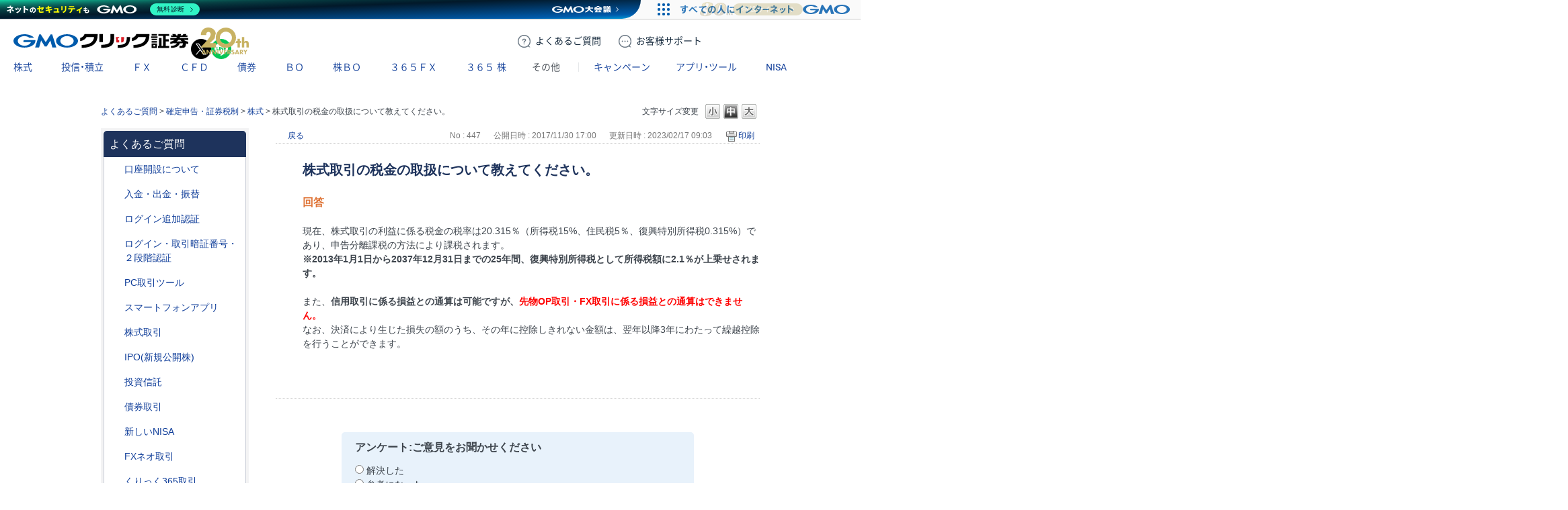

--- FILE ---
content_type: text/html; charset=utf-8
request_url: https://faq.click-sec.com/faq/show/447?category_id=370&site_domain=default
body_size: 12717
content:
<!DOCTYPE html PUBLIC "-//W3C//DTD XHTML 1.0 Transitional//EN" "http://www.w3.org/TR/xhtml1/DTD/xhtml1-transitional.dtd">
<html xmlns="http://www.w3.org/1999/xhtml" lang="ja" xml:lang="ja">
  <head>
 <meta http-equiv="content-type" content="text/html; charset=UTF-8" />
    <meta http-equiv="X-UA-Compatible" content="IE=edge,chrome=1" />
    <meta http-equiv="Pragma" content="no-cache"/>
    <meta http-equiv="Cache-Control" content="no-cache"/>
    <meta http-equiv="Expires" content="0"/>
    <meta name="description" content="現在、株式取引の利益に係る税金の税率は20.315％（所得税15%、住民税5％、復興特別所得税0.315%）であり、申告分離課税の方法により課税されます。

※2013年1月1日から2037年12月3" />
    <meta name="keywords" content="株式,確定申告・証券税制" />
    <meta name="csrf-param" content="authenticity_token" />
<meta name="csrf-token" content="DJE58IW8Jfjj-8QXtZtsTEN06suuJiIUKkxetjlGeXjH6YDbgtvi8DTtv7mwJiybJWOr4iZjAYwpzVd9qV-wOw" />
    <script src="/assets/application_front_pc-70829ab258f817609cf7b092652328b6cc107d834757186420ba06bcb3c507c9.js"></script>
<script src="/assets/calendar/calendar-ja-da58e63df1424289368016b5077d61a523d45dd27a7d717739d0dbc63fa6a683.js"></script>
<script>jQuery.migrateMute = true;</script>
<script src="/assets/jquery-migrate-3.3.2.min-dbdd70f5d90839a3040d1cbe135a53ce8f7088aa7543656e7adf9591fa3782aa.js"></script>
<link rel="stylesheet" href="/assets/application_front_pc-7cab32363d9fbcfee4c18a6add9fe66228e2561d6fe655ed3c9a039bf433fbd8.css" media="all" />
<link href="/stylesheets/style.css?Lem7nqktQvQvNiA5Mv42UX_RNA1Js8g_7LvFrRmD9YvmkQK1rkqF_PggW5c3Q3aGGcZ1JMH266fvOsxmiZo8yA" media="all" rel="stylesheet" type="text/css" />
<link rel="stylesheet" href="https://faq.click-sec.com/css/style.css?site_id=-1" media="all" />
<link rel="stylesheet" href="https://faq.click-sec.com/css/style.css?site_id=1" media="all" />

<link rel='shortcut icon' href='/usr/favicon/images/euwav0YUnCPkh6xv.ico?site_domain=default'>
<link rel='icon' href='/usr/favicon/images/euwav0YUnCPkh6xv.ico?site_domain=default'>
    
    <title>株式取引の税金の取扱について教えてください。 | よくあるご質問 | GMOクリック証券 - 業界最安値水準の手数料体系！GMOクリック証券ではじめる株取引</title>
    
  </head>
  <body class="lang_size_medium" id="faq_show">
    
    <a name="top"></a>
    <div id="okw_wrapper">
<link rel="stylesheet" href="https://www.click-sec.com/assets/css/webfont.css?ver=20250829">
<link rel="stylesheet" href="https://www.click-sec.com/assets/css/header-corp.min.css?ver=20251226">
<script src="https://www.click-sec.com/assets/js/header-corp.js?ver=20251226"></script>

<header class="header-corp">
  <nav id="gnav">
    <p class="_logo"><a href="https://www.click-sec.com/" data-role="none">GMOクリック証券</a></p>
    <div class="_actions">
      <a href="https://faq.click-sec.com/" class="btn-faq" data-role="none"><span class="-pc">よくある</span>ご質問</a>
      <a href="https://www.click-sec.com/corp/support/" class="btn-support" data-role="none"><span class="-pc">お客様</span>サポート</a>
      <a href="https://www.click-sec.com/corp/kouza/entry/" class="btn-account" data-role="none">口座開設</a>
      <a href="https://www.click-sec.com/corp/login/" class="btn-login -sp" data-role="none">ログイン</a>
      <a href="https://sec-sso.click-sec.com/loginweb/" target="_blank" class="btn-login -pc" data-role="none">ログイン</a>
      <button class="btn-menu" data-role="none">メニュー</button>
    </div>
    <ul class="_sns">
      <li class="_x"><a href="https://x.com/GMO_ClickSec_PR" target="_blank" data-role="none">X</a></li>
      <li class="_line"><a href="https://lin.ee/9mhG052" target="_blank" data-role="none">LINE</a></li>
    </ul>
    <menu class="_gmenu">
      <li class="-kabu"><p><a href="https://www.click-sec.com/corp/guide/kabu/" data-ignore-current data-role="none">株式</a></p>
        <div class="_subnav">
          <ul>
            <li><a href="https://www.click-sec.com/corp/guide/kabu/" data-ignore-current data-role="none">トップ</a></li>
            <li><p><a href="https://www.click-sec.com/corp/guide/kabu/gembutsu/" data-ignore-current data-role="none">現物取引</a></p>
              <ul>
                <li class="-sp"><a href="https://www.click-sec.com/corp/guide/kabu/gembutsu/" data-role="none">トップ</a></li>
                <li><a href="https://www.click-sec.com/corp/guide/kabu/gembutsu/rule/rule_gembutsu.html" data-role="none">取引ルール</a></li>
                <li><a href="https://www.click-sec.com/corp/guide/kabu/haitokin/" data-role="none">配当金</a></li>
                <li><a href="https://www.click-sec.com/corp/guide/kabu/nsko/" data-role="none">入出庫</a></li>
                <li><a href="https://faq.click-sec.com/category/show/83?site_domain=default" data-role="none">よくあるご質問</a></li>
              </ul>
            </li>
            <li><p><a href="https://www.click-sec.com/corp/guide/kabu/shinyo/" data-ignore-current data-role="none">信用取引</a></p>
              <ul>
                <li class="-sp"><a href="https://www.click-sec.com/corp/guide/kabu/shinyo/" data-role="none">トップ</a></li>
                <li><a href="https://www.click-sec.com/corp/guide/kabu/shinyo/beginner/" data-role="none">はじめての信用取引</a></li>
                <li><a href="https://www.click-sec.com/corp/guide/kabu/shinyo/vipplan.html" data-role="none">信用取引VIPプラン</a></li>
                <li><a href="https://www.click-sec.com/corp/guide/kabu/shinyo/study/" data-role="none">予備知識</a></li>
                <li><a href="https://www.click-sec.com/corp/guide/kabu/shinyo/rule/rule_shinyo.html" data-role="none">取引ルール</a></li>
                <li><a href="https://faq.click-sec.com/category/show/76?site_domain=default" data-role="none">よくあるご質問</a></li>
              </ul>
            </li>
          </ul>
          <ul>
            <li><p><a href="https://www.click-sec.com/corp/guide/kabu/stock_lending/" data-ignore-current data-role="none">貸株サービス</a></p>
              <ul>
                <li class="-sp"><a href="https://www.click-sec.com/corp/guide/kabu/stock_lending/" data-role="none">トップ</a></li>
                <li><a href="https://www.click-sec.com/corp/guide/kabu/stock_lending/ratelist/" data-role="none">金利一覧</a></li>
                <li><a href="https://www.click-sec.com/corp/guide/kabu/stock_lending/auto/" data-role="none">選べる優先コース</a></li>
                <li><a href="https://www.click-sec.com/corp/guide/kabu/stock_lending/dividend/" data-role="none">配当金相当額</a></li>
                <li><a href="https://www.click-sec.com/corp/guide/kabu/stock_lending/application.html" data-role="none">お申込方法</a></li>
                <li><a href="https://www.click-sec.com/corp/guide/kabu/stock_lending/setting.html" data-role="none">貸株の設定方法</a></li>
                <li><a href="https://www.click-sec.com/corp/guide/kabu/stock_lending/timing.html" data-role="none">貸株金利の付与タイミング</a></li>
                <li><a href="https://www.click-sec.com/corp/guide/kabu/stock_lending/rule/" data-role="none">サービスルール</a></li>
                <li><a href="https://faq.click-sec.com/category/show/108?site_domain=default" data-role="none">よくあるご質問</a></li>
              </ul>
            </li>
            <li><p><a href="https://www.click-sec.com/corp/guide/kabu/stockholder/" data-ignore-current data-role="none">株主優待</a></p>
              <ul>
                <li class="-sp"><a href="https://www.click-sec.com/corp/guide/kabu/stockholder/" data-role="none">トップ</a></li>
                <li><a href="https://www.click-sec.com/corp/guide/kabu/stockholder/search.html" data-role="none">株主優待銘柄検索</a></li>
                <li><a href="https://www.click-sec.com/corp/guide/kabu/stockholder/tsunagiuri/" data-role="none">つなぎ売りとは</a></li>
                <li><a href="https://www.click-sec.com/corp/guide/kabu/stockholder/tsunagiuri_flow/" data-role="none">つなぎ売りのやり方</a></li>
                <li><a href="https://www.click-sec.com/corp/guide/kabu/stockholder/gmogroup.html" data-role="none">GMOインターネットグループ各社の株主優待</a></li>
              </ul>
            </li>
          </ul>
          <ul>
            <li><a href="https://www.click-sec.com/corp/guide/kabu/ipo/" data-role="none">IPO・PO</a></li>
            <li><p><a href="https://www.click-sec.com/corp/guide/kabu/sor/" data-ignore-current data-role="none">SOR注文</a></p>
              <ul>
                <li class="-sp"><a href="https://www.click-sec.com/corp/guide/kabu/sor/" data-role="none">トップ</a></li>
                <li><a href="https://www.click-sec.com/corp/guide/kabu/sor/rule/" data-role="none">取引ルール</a></li>
                <li><a href="https://www.click-sec.com/corp/guide/kabu/sor/order/" data-role="none">利用方法</a></li>
                <li><a href="https://www.click-sec.com/corp/guide/kabu/sor/contract/" data-role="none">約定の仕組み</a></li>
                <li><a href="https://www.click-sec.com/corp/guide/kabu/sor/attention/" data-role="none">注意事項</a></li>
                <li><a href="https://faq.click-sec.com/category/show/387?site_domain=default" data-role="none">よくあるご質問</a></li>
              </ul>
            </li>
            <li><a href="https://www.click-sec.com/corp/guide/kabu/etf/" data-role="none">ETF・ETN・REIT</a></li>
            <li><a href="https://www.click-sec.com/corp/guide/kabu/stock_investors/" data-role="none">マーケット情報</a></li>
          </ul>
          <ul>
            <li><p><a href="https://www.click-sec.com/corp/guide/kabu/tool/" data-ignore-current data-role="none">アプリ・ツール</a></p>
              <ul>
                <li class="-sp"><a href="https://www.click-sec.com/corp/guide/kabu/tool/" data-role="none">トップ</a></li>
                <li><a href="https://www.click-sec.com/corp/tool/kabu_app/" data-role="none">GMOクリック 株</a></li>
                <li><a href="https://www.click-sec.com/corp/tool/kabu_ipad/" data-role="none">GMOクリック 株 for iPad</a></li>
                <li><a href="https://www.click-sec.com/corp/tool/superhatchukun/" data-role="none">スーパーはっちゅう君</a></li>
              </ul>
            </li>
            <li><a href="https://www.click-sec.com/corp/info/risk/" data-role="none">リスク説明</a></li>
            <li><a href="https://faq.click-sec.com/category/show/72?site_domain=default" data-role="none">よくあるご質問</a></li>
          </ul>
        </div>
      </li>
      <li class="-fund"><p><a href="https://www.click-sec.com/corp/guide/fund/" data-ignore-current data-role="none">投信・積立</a></p>
        <div class="_subnav">
          <ul>
            <li><a href="https://www.click-sec.com/corp/guide/fund/" data-role="none">トップ</a></li>
            <li><a href="https://www.click-sec.com/corp/guide/fund/search/" data-role="none">ファンド一覧・検索</a></li>
            <li><a href="https://www.click-sec.com/corp/guide/fund/simulation/" target="_blank" data-role="none">かんたん積立シミュレーション</a></li>
            <li><a href="https://www.click-sec.com/corp/guide/fund/tsumitate/" data-role="none">投信積立に関する説明</a></li>
          </ul>
          <ul>
            <li><a href="https://www.click-sec.com/corp/guide/fund/study/" data-role="none">はじめての投資信託</a></li>
            <li><p><a href="https://www.click-sec.com/corp/guide/fund/choice/" data-ignore-current data-role="none">選ぼう！ 投資信託</a></p>
              <ul>
                <li class="-sp"><a href="https://www.click-sec.com/corp/guide/fund/choice/" data-role="none">トップ</a></li>
                <li><a href="https://www.click-sec.com/corp/guide/fund/choice/balancefund.html" data-role="none">手軽に分散投資！ バランスファンド</a></li>
                <li><a href="https://www.click-sec.com/corp/guide/fund/choice/indexfund.html" data-role="none">堅実投資で選ぶ インデックスファンド</a></li>
                <li><a href="https://www.click-sec.com/corp/guide/fund/choice/activefund.html" data-role="none">積極投資で選ぶ アクティブ・テーマ型ファンド</a></li>
              </ul>
            </li>
            <li><a href="https://www.click-sec.com/corp/guide/fund/alert/" data-role="none">メール配信サービス</a></li>
          </ul>
          <ul>
            <li><a href="https://www.click-sec.com/corp/guide/fund/attention/" data-role="none">取扱注意銘柄</a></li>
            <li><a href="https://www.click-sec.com/corp/guide/fund/rule/" data-role="none">取引ルール</a></li>
            <li><a href="https://www.click-sec.com/corp/info/risk/#fund" data-role="none">リスク説明</a></li>
            <li><a href="https://faq.click-sec.com/category/show/116?site_domain=default" data-role="none">よくあるご質問</a></li>
          </ul>
        </div>
      </li>
      <li class="-fxneo"><p><a href="https://www.click-sec.com/corp/guide/fxneo/" data-ignore-current data-role="none">ＦＸ</a></p>
        <div class="_subnav">
          <ul>
            <li><a href="https://www.click-sec.com/corp/guide/fxneo/" data-role="none">トップ</a></li>
            <li><a href="https://www.click-sec.com/corp/guide/fxneo/demo/" data-role="none">デモ取引</a></li>
            <li><a href="https://www.click-sec.com/corp/guide/fxneo/commission_list/" data-role="none">スプレッド</a></li>
            <li><a href="https://www.click-sec.com/corp/guide/fxneo/rate/" data-role="none">レート</a></li>
            <li><a href="https://www.click-sec.com/corp/guide/fxneo/swplog/" data-role="none">スワップカレンダー</a></li>
            <li><a href="https://www.click-sec.com/corp/guide/fxneo/cal/" data-role="none">経済指標カレンダー</a></li>
          </ul>
          <ul>
            <li><p><a href="https://www.click-sec.com/corp/guide/fxneo/study/" data-ignore-current data-role="none">はじめてのFX</a></p>
              <ul>
                <li class="-sp"><a href="https://www.click-sec.com/corp/guide/fxneo/study/" data-role="none">トップ</a></li>
                <li><a href="https://www.click-sec.com/corp/guide/fxneo/study/01.html" data-role="none">FXってどんな商品？</a></li>
                <li><a href="https://www.click-sec.com/corp/guide/fxneo/study/03.html" data-role="none">円高・円安でも利益をあげられる理由</a></li>
                <li><a href="https://www.click-sec.com/corp/guide/fxneo/study/04.html" data-role="none">少ない資金で取引OKな理由（レバレッジとは？）</a></li>
                <li><a href="https://www.click-sec.com/corp/guide/fxneo/study/05.html" data-role="none">日々金利差分を受け取れるスワップポイントとは？</a></li>
                <li><a href="https://www.click-sec.com/corp/guide/fxneo/study/06.html" data-role="none">取引のしくみ、レートの見かた</a></li>
                <li><a href="https://www.click-sec.com/corp/guide/fxneo/study/07.html" data-role="none">投資スタイルに合わせた注文方法</a></li>
                <li><a href="https://www.click-sec.com/corp/guide/fxneo/study/08.html" data-role="none">損失拡大を防ぐロスカット機能</a></li>
                <li><a href="https://www.click-sec.com/corp/guide/fxneo/study/09.html" data-role="none">要注目！こんなニュースでレートが動く</a></li>
                <li><a href="https://www.click-sec.com/corp/guide/fxneo/study/10.html" data-role="none">くりっく365との違い</a></li>
              </ul>
            </li>
          </ul>
          <ul>
            <li><a href="https://www.click-sec.com/corp/guide/fxneo/simulation/" data-role="none">ロスカットシミュレーション</a></li>
            <li><a href="https://www.click-sec.com/corp/guide/fxneo/column/" data-role="none">コラム</a></li>
            <li><p><a href="https://www.click-sec.com/corp/guide/fxneo/tool/" data-ignore-current data-role="none">アプリ・ツール</a></p>
              <ul>
                <li class="-sp"><a href="https://www.click-sec.com/corp/guide/fxneo/tool/" data-role="none">トップ</a></li>
                <li><a href="https://www.click-sec.com/corp/tool/fxneo_app/" data-role="none">GMOクリックFX</a></li>
                <li><a href="https://www.click-sec.com/corp/tool/hatchukun_fxplus/" data-role="none">はっちゅう君FX＋</a></li>
                <li><a href="https://www.click-sec.com/corp/tool/platinumchart/" data-role="none">PLATINUM CHART</a></li>
                <li><a href="https://www.click-sec.com/corp/tool/fxwatch/" data-role="none">FX Watch!</a></li>
                <li><a href="https://www.click-sec.com/corp/tool/apple_watch/" data-role="none">GMOクリックFX（Apple Watch）</a></li>
              </ul>
            </li>
          </ul>
          <ul>
            <li><a href="https://www.click-sec.com/corp/guide/fxneo/rule/" data-role="none">取引ルール</a></li>
            <li><a href="https://www.click-sec.com/corp/info/risk/#fxneo" data-role="none">リスク説明</a></li>
            <li><a href="https://faq.click-sec.com/category/show/24?site_domain=default" data-role="none">よくあるご質問</a></li>
          </ul>
        </div>
      </li>
      <li class="-cfd"><p><a href="https://www.click-sec.com/corp/guide/cfd/" data-ignore-current data-role="none">ＣＦＤ</a></p>
        <div class="_subnav">
          <ul>
            <li><a href="https://www.click-sec.com/corp/guide/cfd/" data-role="none">トップ</a></li>
            <li><a href="https://www.click-sec.com/corp/guide/cfd/demo/" data-role="none">デモ取引</a></li>
            <li><a href="https://www.click-sec.com/corp/guide/cfd/study/" data-role="none">はじめてのCFD一問一答</a></li>
            <li><a href="https://www.click-sec.com/corp/guide/cfd/comparison/" data-role="none">CFDと他の金融商品との比較</a></li>
            <li><a href="https://www.click-sec.com/corp/guide/cfd/interestrate/" data-role="none">3種類の調整額</a></li>
            <li><a href="https://www.click-sec.com/corp/guide/cfd/loscut/" data-role="none">ロスカットと追証</a></li>
          </ul>
          <ul>
            <li><a href="https://www.click-sec.com/corp/guide/cfd/rule/order.html" data-role="none">多様な注文方法</a></li>
            <li><a href="https://www.click-sec.com/corp/guide/cfd/rank/" data-role="none">ランキング</a></li>
            <li><a href="https://www.click-sec.com/corp/guide/cfd/encyclopedia/" data-role="none">CFD銘柄大百科</a></li>
            <li><a href="https://www.click-sec.com/corp/guide/cfd/lineup/" data-role="none">取扱銘柄</a></li>
            <li><p><a href="https://www.click-sec.com/corp/guide/cfd/rate/" data-ignore-current data-role="none">レート</a></p>
              <ul>
                <li class="-sp"><a href="https://www.click-sec.com/corp/guide/cfd/rate/" data-role="none">トップ</a></li>
                <li><a href="https://www.click-sec.com/corp/guide/cfd/spread/" data-role="none">CFD配信スプレッド実績</a></li>
              </ul>
            </li>
          </ul>
          <ul>
            <li><a href="https://www.click-sec.com/corp/guide/cfd/cvrate/" data-role="none">コンバージョンレート</a></li>
            <li><a href="https://www.click-sec.com/corp/guide/fxneo/cal/" data-role="none">経済指標カレンダー</a></li>
            <li><a href="https://www.click-sec.com/corp/guide/cfd/column/" data-role="none">コラム</a></li>
            <li><p><a href="https://www.click-sec.com/corp/guide/cfd/tool/" data-ignore-current data-role="none">アプリ・ツール</a></p>
              <ul>
                <li class="-sp"><a href="https://www.click-sec.com/corp/guide/cfd/tool/" data-role="none">トップ</a></li>
                <li><a href="https://www.click-sec.com/corp/tool/platinumchart/" data-role="none">PLATINUM CHART</a></li>
                <li><a href="https://www.click-sec.com/corp/tool/cfd_app/" data-role="none">GMOクリック CFD</a></li>
                <li><a href="https://www.click-sec.com/corp/tool/apple_watch/" data-role="none">GMOクリック CFD（Apple Watch）</a></li>
                <li><a href="https://www.click-sec.com/corp/tool/hatchukun_cfd/" data-role="none">はっちゅう君 CFD</a></li>
              </ul>
            </li>
          </ul>
          <ul>
            <li><a href="https://www.click-sec.com/corp/guide/cfd/rule/" data-role="none">取引ルール</a></li>
            <li><a href="https://www.click-sec.com/corp/info/risk/#cfd" data-role="none">リスク説明</a></li>
            <li><a href="https://faq.click-sec.com/category/show/11?site_domain=default" data-role="none">よくあるご質問</a></li>
          </ul>
        </div>
      </li>
      <li class="-fbond"><p><a href="https://www.click-sec.com/corp/guide/bond/lineup/" data-ignore-current data-role="none">債券</a></p>
        <div class="_subnav">
          <ul>
            <li><a href="https://www.click-sec.com/corp/guide/bond/lineup/" data-role="none">トップ</a></li>
          </ul>
          <ul>
            <li><a href="https://www.click-sec.com/corp/guide/bond/study/" data-role="none">予備知識</a></li>
          </ul>
          <ul>
            <li><a href="https://www.click-sec.com/corp/guide/bond/rule/" data-role="none">取引ルール</a></li>
          </ul>
          <ul>
            <li><a href="https://www.click-sec.com/corp/info/risk/#bond" data-role="none">リスク説明</a></li>
          </ul>
          <ul>
            <li><a href="https://faq.click-sec.com/category/show/57?site_domain=default" data-role="none">よくあるご質問</a></li>
          </ul>
        </div>
      </li>
      <li class="-fxop"><p><a href="https://www.click-sec.com/corp/guide/fxop/" data-ignore-current data-role="none"><span class="-sp">バイナリーオプション</span><span class="-pc">ＢＯ</span></a></p>
        <div class="_subnav">
          <ul>
            <li><a href="https://www.click-sec.com/corp/guide/fxop/" data-role="none">トップ</a></li>
            <li><a href="https://www.click-sec.com/corp/guide/fxop/demo/" data-role="none">デモ取引</a></li>
            <li><p><a href="https://www.click-sec.com/corp/guide/fxop/beginner/" data-ignore-current data-role="none">はじめての外為オプション</a></p>
              <ul>
                <li class="-sp"><a href="https://www.click-sec.com/corp/guide/fxop/beginner/" data-role="none">トップ</a></li>
                <li><a href="https://www.click-sec.com/corp/guide/fxop/beginner/01.html" data-role="none">外為オプションとは</a></li>
                <li><a href="https://www.click-sec.com/corp/guide/fxop/beginner/02.html" data-role="none">外為オプション取引の3ステップ</a></li>
                <li><a href="https://www.click-sec.com/corp/guide/fxop/beginner/03.html" data-role="none">自分に合った投資戦略は？初級編</a></li>
                <li><a href="https://www.click-sec.com/corp/guide/fxop/beginner/04.html" data-role="none">値動きのタイミングを知るには？</a></li>
                <li><a href="https://www.click-sec.com/corp/guide/fxop/beginner/05.html" data-role="none">自分に合った投資戦略は？上級編</a></li>
              </ul>
            </li>
          </ul>
          <ul>
            <li><p><a href="https://www.click-sec.com/corp/guide/fxop/study/" data-ignore-current data-role="none">予備知識</a></p>
              <ul>
                <li class="-sp"><a href="https://www.click-sec.com/corp/guide/fxop/study/" data-role="none">トップ</a></li>
                <li><a href="https://www.click-sec.com/corp/guide/fxop/study/01.html" data-role="none">外為オプションとは</a></li>
                <li><a href="https://www.click-sec.com/corp/guide/fxop/study/02.html" data-role="none">オプション取引とは</a></li>
                <li><a href="https://www.click-sec.com/corp/guide/fxop/study/03.html" data-role="none">オプションの種類</a></li>
                <li><a href="https://www.click-sec.com/corp/guide/fxop/study/04.html" data-role="none">プレミアムとは</a></li>
                <li><a href="https://www.click-sec.com/corp/guide/fxop/study/05.html" data-role="none">投資戦略</a></li>
                <li><a href="https://www.click-sec.com/corp/guide/fxop/study/06.html" data-role="none">損益</a></li>
                <li><a href="https://www.click-sec.com/corp/guide/fxop/study/07.html" data-role="none">税金</a></li>
                <li><a href="https://www.click-sec.com/corp/guide/fxop/study/08.html" data-role="none">リスク・一般事項</a></li>
              </ul>
            </li>
            <li><p><a href="https://www.click-sec.com/corp/guide/fxop/tool/" data-ignore-current data-role="none">アプリ・ツール</a></p>
              <ul>
                <li class="-sp"><a href="https://www.click-sec.com/corp/guide/fxop/tool/" data-role="none">トップ</a></li>
                <li><a href="https://www.click-sec.com/corp/tool/iclickfxop/" data-role="none">iClick外為OP</a></li>
              </ul>
            </li>
          </ul>
          <ul>
            <li><a href="https://www.click-sec.com/corp/guide/fxop/attention/" data-role="none">留意事項</a></li>
            <li><a href="https://www.click-sec.com/corp/guide/fxop/rule/" data-role="none">取引ルール</a></li>
            <li><a href="https://www.click-sec.com/corp/info/risk/#fxop" data-role="none">リスク説明</a></li>
            <li><a href="https://faq.click-sec.com/category/show/65?site_domain=default" data-role="none">よくあるご質問</a></li>
          </ul>
        </div>
      </li>
      <li class="-ixop"><p><a href="https://www.click-sec.com/corp/guide/ixop/" data-ignore-current data-role="none"><span class="-sp">株価指数バイナリーオプション</span><span class="-pc">株ＢＯ</span></a></p>
        <div class="_subnav">
          <ul>
            <li><a href="https://www.click-sec.com/corp/guide/ixop/" data-role="none">トップ</a></li>
            <li><a href="https://www.click-sec.com/corp/guide/ixop/demo/" data-role="none">デモ取引</a></li>
            <li><a href="https://www.click-sec.com/corp/guide/ixop/beginner/" data-role="none">はじめての株BO</a></li>
          </ul>
          <ul>
            <li><p><a href="https://www.click-sec.com/corp/guide/ixop/study/" data-ignore-current data-role="none">予備知識</a></p>
              <ul>
                <li class="-sp"><a href="https://www.click-sec.com/corp/guide/ixop/study/" data-role="none">トップ</a></li>
                <li><a href="https://www.click-sec.com/corp/guide/ixop/study/01.html" data-role="none">株価指数バイナリーオプションとは</a></li>
                <li><a href="https://www.click-sec.com/corp/guide/ixop/study/02.html" data-role="none">オプション取引とは</a></li>
                <li><a href="https://www.click-sec.com/corp/guide/ixop/study/03.html" data-role="none">オプションの種類</a></li>
                <li><a href="https://www.click-sec.com/corp/guide/ixop/study/04.html" data-role="none">プレミアムとは</a></li>
                <li><a href="https://www.click-sec.com/corp/guide/ixop/study/05.html" data-role="none">投資戦略</a></li>
                <li><a href="https://www.click-sec.com/corp/guide/ixop/study/06.html" data-role="none">損益</a></li>
                <li><a href="https://www.click-sec.com/corp/guide/ixop/study/07.html" data-role="none">税金</a></li>
                <li><a href="https://www.click-sec.com/corp/guide/ixop/study/08.html" data-role="none">リスク・一般事項</a></li>
              </ul>
            </li>
            <li><p><a href="https://www.click-sec.com/corp/guide/ixop/tool/" data-ignore-current data-role="none">アプリ・ツール</a></p>
              <ul>
                <li class="-sp"><a href="https://www.click-sec.com/corp/guide/ixop/tool/" data-role="none">トップ</a></li>
                <li><a href="https://www.click-sec.com/corp/tool/kabubo_app/" data-role="none">GMOクリック 株BO</a></li>
              </ul>
            </li>
          </ul>
          <ul>
            <li><a href="https://www.click-sec.com/corp/guide/ixop/attention/" data-role="none">留意事項</a></li>
            <li><a href="https://www.click-sec.com/corp/guide/ixop/rule/" data-role="none">取引ルール</a></li>
            <li><a href="https://www.click-sec.com/corp/info/risk/#ixop" data-role="none">リスク説明</a></li>
            <li><a href="https://faq.click-sec.com/category/show/133?site_domain=default" data-role="none">よくあるご質問</a></li>
          </ul>
        </div>
      </li>
      <li class="-c365"><p><a href="https://www.click-sec.com/corp/guide/c365/" data-ignore-current data-role="none">３６５ＦＸ</a></p>
        <div class="_subnav">
          <ul>
            <li><a href="https://www.click-sec.com/corp/guide/c365/" data-role="none">トップ</a></li>
            <li><a href="https://www.click-sec.com/corp/guide/c365/lineup/" data-role="none">取扱通貨</a></li>
            <li><a href="https://www.click-sec.com/corp/guide/c365/swplog/" data-role="none">スワップポイント</a></li>
          </ul>
          <ul>
            <li><p><a href="https://www.click-sec.com/corp/guide/c365/study/" data-ignore-current data-role="none">予備知識</a></p>
              <ul>
                <li class="-sp"><a href="https://www.click-sec.com/corp/guide/c365/study/" data-role="none">トップ</a></li>
                <li><a href="https://www.click-sec.com/corp/guide/c365/study/01.html" data-role="none">くりっく365取引とは</a></li>
                <li><a href="https://www.click-sec.com/corp/guide/c365/study/02.html" data-role="none">証拠金・レバレッジ・証拠金維持率</a></li>
                <li><a href="https://www.click-sec.com/corp/guide/c365/study/03.html" data-role="none">ロスカット・強制決済・追加証拠金</a></li>
                <li><a href="https://www.click-sec.com/corp/guide/c365/study/04.html" data-role="none">注文方法</a></li>
                <li><a href="https://www.click-sec.com/corp/guide/c365/study/05.html" data-role="none">両建</a></li>
                <li><a href="https://www.click-sec.com/corp/guide/c365/study/06.html" data-role="none">損益</a></li>
                <li><a href="https://www.click-sec.com/corp/guide/c365/study/07.html" data-role="none">税金</a></li>
              </ul>
            </li>
          </ul>
          <ul>
            <li><p><a href="https://www.click-sec.com/corp/guide/365/tool/" data-ignore-current data-role="none">アプリ・ツール</a></p>
              <ul>
                <li class="-sp"><a href="https://www.click-sec.com/corp/guide/365/tool/" data-role="none">トップ</a></li>
                <li><a href="https://www.click-sec.com/corp/tool/365_app/" data-role="none">GMOクリック 365</a></li>
              </ul>
            </li>
            <li><a href="https://www.click-sec.com/corp/guide/c365/rule/" data-role="none">取引ルール</a></li>
            <li><a href="https://www.click-sec.com/corp/info/risk/#c365" data-role="none">リスク説明</a></li>
            <li><a href="https://faq.click-sec.com/category/show/35?site_domain=default" data-role="none">よくあるご質問</a></li>
          </ul>
        </div>
      </li>
      <li class="-ck365"><p><a href="https://www.click-sec.com/corp/guide/ck365/" data-ignore-current data-role="none">３６５<span>株</span></a></p>
        <div class="_subnav">
          <ul>
            <li><a href="https://www.click-sec.com/corp/guide/ck365/" data-role="none">トップ</a></li>
            <li><a href="https://www.click-sec.com/corp/guide/ck365/lineup/" data-role="none">取扱銘柄</a></li>
            <li><a href="https://www.click-sec.com/corp/guide/ck365/interestrate/" data-role="none">金利相当額・配当相当額</a></li>
          </ul>
          <ul>
            <li><p><a href="https://www.click-sec.com/corp/guide/ck365/study/" data-ignore-current data-role="none">はじめての365株</a></p>
              <ul>
                <li class="-sp"><a href="https://www.click-sec.com/corp/guide/ck365/study/" data-role="none">トップ</a></li>
                <li><a href="https://www.click-sec.com/corp/guide/ck365/study/01.html" data-role="none">「くりっく株365」の特徴と魅力</a></li>
                <li><a href="https://www.click-sec.com/corp/guide/ck365/study/02.html" data-role="none">金利相当額・配当相当額について</a></li>
                <li><a href="https://www.click-sec.com/corp/guide/ck365/study/03.html" data-role="none">リセットについて</a></li>
                <li><a href="https://www.click-sec.com/corp/guide/ck365/study/04.html" data-role="none">「くりっく株365」と他商品の比較</a></li>
              </ul>
            </li>
            <li><p><a href="https://www.click-sec.com/corp/guide/365/tool/" data-ignore-current data-role="none">アプリ・ツール</a></p>
              <ul>
                <li class="-sp"><a href="https://www.click-sec.com/corp/guide/365/tool/" data-role="none">トップ</a></li>
                <li><a href="https://www.click-sec.com/corp/tool/365_app/" data-role="none">GMOクリック 365</a></li>
              </ul>
            </li>
          </ul>
          <ul>
            <li><a href="https://www.click-sec.com/corp/guide/ck365/rule/" data-role="none">取引ルール</a></li>
            <li><a href="https://www.click-sec.com/corp/info/risk/#ck365" data-role="none">リスク説明</a></li>
            <li><a href="https://faq.click-sec.com/category/show/407?site_domain=default" data-role="none">よくあるご質問</a></li>
          </ul>
        </div>
      </li>
      <li class="-other"><p><a>その他</a></p>
        <div class="_subnav">
          <ul>
            <li><p><a href="https://www.click-sec.com/corp/guide/foreign_currency/" data-ignore-current data-role="none">外貨取扱サービス</a></p>
              <ul>
                <li class="-sp"><a href="https://www.click-sec.com/corp/guide/foreign_currency/" data-role="none">トップ</a></li>
                <li><a href="https://www.click-sec.com/corp/guide/foreign_currency/exchange/" data-role="none">外貨両替方法</a></li>
                <li><a href="https://www.click-sec.com/corp/guide/foreign_currency/trading/" data-role="none">FXネオでの外貨取引方法</a></li>
                <li><a href="https://www.click-sec.com/corp/guide/foreign_currency/nskin/" data-role="none">外貨入出金方法</a></li>
                <li><a href="https://www.click-sec.com/corp/guide/foreign_currency/rule/" data-role="none">サービスルール</a></li>
                <li><a href="https://faq.click-sec.com/faq/show/9778?site_domain=default" data-role="none">よくあるご質問</a></li>
              </ul>
            </li>
            <li><p><a href="https://www.click-sec.com/corp/guide/bank/" data-ignore-current data-role="none">証券コネクト口座 (銀行連携)</a></p>
              <ul>
                <li class="-sp"><a href="https://www.click-sec.com/corp/guide/bank/" data-role="none">トップ</a></li>
                <li><a href="https://www.click-sec.com/corp/guide/bank/function/" data-role="none">キホンの機能</a></li>
                <li><a href="https://www.click-sec.com/corp/guide/bank/flow/" data-role="none">ご利用までの流れ</a></li>
                <li><a href="https://www.click-sec.com/corp/guide/bank/shinyo/" data-role="none">信用取引関連サービス</a></li>
                <li><a href="https://www.click-sec.com/corp/guide/bank/rule/" data-role="none">サービスルール</a></li>
              </ul>
            </li>
          </ul>
          <ul>
            <li><p><a href="https://www.click-sec.com/corp/kouza/entry/under_age/" data-ignore-current data-role="none">未成年口座</a></p>
              <ul>
                <li class="-sp"><a href="https://www.click-sec.com/corp/kouza/entry/under_age/" data-role="none">トップ</a></li>
                <li><a href="https://www.click-sec.com/corp/kouza/entry/under_age/trading.html" data-role="none">取引方法</a></li>
                <li><a href="https://www.click-sec.com/corp/kouza/entry/under_age/rule/" data-role="none">取引ルール</a></li>
                <li><a href="https://faq.click-sec.com/category/show/206?site_domain=default" data-role="none">よくあるご質問</a></li>
              </ul>
            </li>
            <li><p><a href="https://www.click-sec.com/corp/support/" data-ignore-current data-role="none">お客様サポート</a></p>
              <ul>
                <li class="-sp"><a href="https://www.click-sec.com/corp/support/" data-role="none">トップ</a></li>
                <li><a href="https://www.click-sec.com/corp/support/inquiry/" data-role="none">お問い合わせ</a></li>
                <li><a href="https://www.click-sec.com/corp/support/maintenance.html" data-role="none">メンテナンス情報</a></li>
                <li><a href="https://www.click-sec.com/corp/support/souzoku.html" data-role="none">相続手続き</a></li>
                <li><a href="https://www.click-sec.com/corp/support/describe/password.html" data-role="none">ログインパスワード ・ 取引暗証番号をお忘れの場合</a></li>
                <li><a href="https://www.click-sec.com/corp/support/voice/" data-role="none">お客様の声を活かして</a></li>
              </ul>
            </li>
          </ul>
          <ul>
            <li><p><a data-ignore-current>初心者デビュー入門</a></p>
              <ul>
                <li><a href="https://www.click-sec.com/starter/kabu/" data-role="none">株の取引を始めてみよう！</a></li>
                <li><a href="https://www.click-sec.com/starter/fund/" data-role="none">投資信託の取引を始めてみよう！</a></li>
                <li><a href="https://www.click-sec.com/starter/fxneo/" data-role="none">FXの取引を始めてみよう！</a></li>
                <li><a href="https://www.click-sec.com/starter/cfd/" data-role="none">CFDの取引を始めてみよう！</a></li>
                <li><a href="https://www.click-sec.com/starter/history/" data-role="none">キャンペーンの取引履歴を確認しよう！</a></li>
                <li><a href="https://www.click-sec.com/starter/nisa/" data-role="none">他社からのNISA口座移管方法</a></li>
              </ul>
            </li>
          </ul>
          <ul>
            <li><a href="https://www.click-sec.com/corp/guide/commission_list/" data-role="none">手数料</a></li>
            <li><a href="https://www.click-sec.com/corp/guide/nskin/" data-role="none">入出金・振替方法</a></li>
            <li><a href="https://www.click-sec.com/corp/guide/service_hours_list/" data-role="none">サービス時間一覧</a></li>
            <li><a href="https://www.click-sec.com/corp/guide/tax/" data-role="none">各商品の税金</a></li>
            <li><a href="https://www.click-sec.com/corp/guide/environment/" data-role="none">ご利用環境</a></li>
            <li><a href="https://www.click-sec.com/corp/news/press/" data-role="none">プレスリリース</a></li>
            <li><a href="https://www.click-sec.com/corp/news/info/" data-role="none">お知らせ</a></li>
            <li><a href="https://www.click-sec.com/corp/company/" data-role="none">会社案内</a></li>
          </ul>
        </div>
      </li>
      <li class="-camp"><a href="https://www.click-sec.com/corp/campaign/" data-role="none">キャンペーン</a></li>
      <li class="-tool"><a href="https://www.click-sec.com/corp/tool/" data-role="none">アプリ・ツール</a></li>
      <li class="-nisa"><p><a href="https://www.click-sec.com/corp/guide/nisa/" data-ignore-current data-role="none">NISA</a></p>
        <div class="_subnav">
          <ul>
            <li><a href="https://www.click-sec.com/corp/guide/nisa/" data-role="none">トップ</a></li>
          </ul>
          <ul>
            <li><a href="https://www.click-sec.com/corp/guide/nisa/advantage/" data-role="none">メリット・デメリット</a></li>
          </ul>
          <ul>
            <li><a href="https://www.click-sec.com/corp/guide/nisa/rule/" data-role="none">取引ルール</a></li>
          </ul>
          <ul>
            <li><a href="https://faq.click-sec.com/category/show/393?site_domain=default" data-role="none">よくあるご質問</a></li>
          </ul>
        </div>
      </li>
    </menu>
  </nav>
</header>

      <div id="okw_contents">
        <div id="okw_contents_base">
          <div id="okw_contents_inner" class="clearfix">
            <div id="okw_sub_header" class="clearfix">
              <div id="login_user_name"></div>
              <ul id="fontCol" class="flo_r">
                  <li class="okw_txt">文字サイズ変更</li>
  <li class="fntSml fntSml_ja">
    <a update_flash_color="#d4e0e8" data-remote="true" href="/front/font_size?font_type=small&amp;site_domain=default">S</a>
  </li>
  <li class="fntMidOn fntMidOn_ja">
    <a update_flash_color="#d4e0e8" data-remote="true" href="/front/font_size?font_type=middle&amp;site_domain=default">M</a>
  </li>
  <li class="fntBig fntBig_ja">
    <a update_flash_color="#d4e0e8" data-remote="true" href="/front/font_size?font_type=large&amp;site_domain=default">L</a>
  </li>

              </ul>
              <ul class="okw_bread">
  <li class="okw_bread_list"><a href="/category/show/89?site_domain=default">よくあるご質問</a><span>&nbsp;&gt;&nbsp;</span><a href="/category/show/127?site_domain=default">確定申告・証券税制</a><span>&nbsp;&gt;&nbsp;</span><a href="/category/show/84?site_domain=default">株式</a><span>&nbsp;&gt;&nbsp;</span><span>株式取引の税金の取扱について教えてください。</span></li>
</ul>
            
            </div>
            
<div id="okw_side" class="flo_l"><div class="colArea clearfix"><div class="oneCol okw_parts_category_tree"><div id="category_tree" class="category_tree">
  <div class="ttl_col"><h2 class="ttl_bg"><span class="icocate_tree">よくあるご質問</span></h2></div>
  
  
  
  <ul id="tree_89" class="category_level_0">
    
  
  <li id="tree_icon_91" class="category_close">
    <div class="category_on cate_pull_inert_bg">
      <a class="pm_icon flo_l" child_url="/category/tree_open/91?node=1&amp;site_domain=default&amp;tag_id=tree_icon_91" js_effect_time="500" self_tag_id="tree_icon_91" tree_open="true" href="/category/show/91?site_domain=default">/category/show/91?site_domain=default</a><a href="/category/show/91?site_domain=default">口座開設について</a>
    </div>
    
  </li>

  
  <li id="tree_icon_55" class="category_close">
    <div class="category_on cate_pull_inert_bg">
      <a class="pm_icon flo_l" child_url="/category/tree_open/55?node=1&amp;site_domain=default&amp;tag_id=tree_icon_55" js_effect_time="500" self_tag_id="tree_icon_55" tree_open="true" href="/category/show/55?site_domain=default">/category/show/55?site_domain=default</a><a href="/category/show/55?site_domain=default">入金・出金・振替</a>
    </div>
    
  </li>

  
  <li id="tree_icon_411" >
    <div class="category_none cate_pull_inert_bg">
      <a href="/category/show/411?site_domain=default">ログイン追加認証</a>
    </div>
    
  </li>

  
  <li id="tree_icon_54" class="category_close">
    <div class="category_on cate_pull_inert_bg">
      <a class="pm_icon flo_l" child_url="/category/tree_open/54?node=1&amp;site_domain=default&amp;tag_id=tree_icon_54" js_effect_time="500" self_tag_id="tree_icon_54" tree_open="true" href="/category/show/54?site_domain=default">/category/show/54?site_domain=default</a><a href="/category/show/54?site_domain=default">ログイン・取引暗証番号・２段階認証</a>
    </div>
    
  </li>

  
  <li id="tree_icon_207" class="category_close">
    <div class="category_on cate_pull_inert_bg">
      <a class="pm_icon flo_l" child_url="/category/tree_open/207?node=1&amp;site_domain=default&amp;tag_id=tree_icon_207" js_effect_time="500" self_tag_id="tree_icon_207" tree_open="true" href="/category/show/207?site_domain=default">/category/show/207?site_domain=default</a><a href="/category/show/207?site_domain=default">PC取引ツール</a>
    </div>
    
  </li>

  
  <li id="tree_icon_208" class="category_close">
    <div class="category_on cate_pull_inert_bg">
      <a class="pm_icon flo_l" child_url="/category/tree_open/208?node=1&amp;site_domain=default&amp;tag_id=tree_icon_208" js_effect_time="500" self_tag_id="tree_icon_208" tree_open="true" href="/category/show/208?site_domain=default">/category/show/208?site_domain=default</a><a href="/category/show/208?site_domain=default">スマートフォンアプリ</a>
    </div>
    
  </li>

  
  <li id="tree_icon_72" class="category_close">
    <div class="category_on cate_pull_inert_bg">
      <a class="pm_icon flo_l" child_url="/category/tree_open/72?node=1&amp;site_domain=default&amp;tag_id=tree_icon_72" js_effect_time="500" self_tag_id="tree_icon_72" tree_open="true" href="/category/show/72?site_domain=default">/category/show/72?site_domain=default</a><a href="/category/show/72?site_domain=default">株式取引</a>
    </div>
    
  </li>

  
  <li id="tree_icon_73" class="category_close">
    <div class="category_on cate_pull_inert_bg">
      <a class="pm_icon flo_l" child_url="/category/tree_open/73?node=1&amp;site_domain=default&amp;tag_id=tree_icon_73" js_effect_time="500" self_tag_id="tree_icon_73" tree_open="true" href="/category/show/73?site_domain=default">/category/show/73?site_domain=default</a><a href="/category/show/73?site_domain=default">IPO(新規公開株)</a>
    </div>
    
  </li>

  
  <li id="tree_icon_116" class="category_close">
    <div class="category_on cate_pull_inert_bg">
      <a class="pm_icon flo_l" child_url="/category/tree_open/116?node=1&amp;site_domain=default&amp;tag_id=tree_icon_116" js_effect_time="500" self_tag_id="tree_icon_116" tree_open="true" href="/category/show/116?site_domain=default">/category/show/116?site_domain=default</a><a href="/category/show/116?site_domain=default">投資信託</a>
    </div>
    
  </li>

  
  <li id="tree_icon_389" class="category_close">
    <div class="category_on cate_pull_inert_bg">
      <a class="pm_icon flo_l" child_url="/category/tree_open/389?node=1&amp;site_domain=default&amp;tag_id=tree_icon_389" js_effect_time="500" self_tag_id="tree_icon_389" tree_open="true" href="/category/show/389?site_domain=default">/category/show/389?site_domain=default</a><a href="/category/show/389?site_domain=default">債券取引</a>
    </div>
    
  </li>

  
  <li id="tree_icon_393" class="category_close">
    <div class="category_on cate_pull_inert_bg">
      <a class="pm_icon flo_l" child_url="/category/tree_open/393?node=1&amp;site_domain=default&amp;tag_id=tree_icon_393" js_effect_time="500" self_tag_id="tree_icon_393" tree_open="true" href="/category/show/393?site_domain=default">/category/show/393?site_domain=default</a><a href="/category/show/393?site_domain=default">新しいNISA</a>
    </div>
    
  </li>

  
  <li id="tree_icon_24" class="category_close">
    <div class="category_on cate_pull_inert_bg">
      <a class="pm_icon flo_l" child_url="/category/tree_open/24?node=1&amp;site_domain=default&amp;tag_id=tree_icon_24" js_effect_time="500" self_tag_id="tree_icon_24" tree_open="true" href="/category/show/24?site_domain=default">/category/show/24?site_domain=default</a><a href="/category/show/24?site_domain=default">FXネオ取引</a>
    </div>
    
  </li>

  
  <li id="tree_icon_35" class="category_close">
    <div class="category_on cate_pull_inert_bg">
      <a class="pm_icon flo_l" child_url="/category/tree_open/35?node=1&amp;site_domain=default&amp;tag_id=tree_icon_35" js_effect_time="500" self_tag_id="tree_icon_35" tree_open="true" href="/category/show/35?site_domain=default">/category/show/35?site_domain=default</a><a href="/category/show/35?site_domain=default">くりっく365取引</a>
    </div>
    
  </li>

  
  <li id="tree_icon_65" class="category_close">
    <div class="category_on cate_pull_inert_bg">
      <a class="pm_icon flo_l" child_url="/category/tree_open/65?node=1&amp;site_domain=default&amp;tag_id=tree_icon_65" js_effect_time="500" self_tag_id="tree_icon_65" tree_open="true" href="/category/show/65?site_domain=default">/category/show/65?site_domain=default</a><a href="/category/show/65?site_domain=default">外為オプション取引</a>
    </div>
    
  </li>

  
  <li id="tree_icon_11" class="category_close">
    <div class="category_on cate_pull_inert_bg">
      <a class="pm_icon flo_l" child_url="/category/tree_open/11?node=1&amp;site_domain=default&amp;tag_id=tree_icon_11" js_effect_time="500" self_tag_id="tree_icon_11" tree_open="true" href="/category/show/11?site_domain=default">/category/show/11?site_domain=default</a><a href="/category/show/11?site_domain=default">CFD取引</a>
    </div>
    
  </li>

  
  <li id="tree_icon_407" class="category_close">
    <div class="category_on cate_pull_inert_bg">
      <a class="pm_icon flo_l" child_url="/category/tree_open/407?node=1&amp;site_domain=default&amp;tag_id=tree_icon_407" js_effect_time="500" self_tag_id="tree_icon_407" tree_open="true" href="/category/show/407?site_domain=default">/category/show/407?site_domain=default</a><a href="/category/show/407?site_domain=default">くりっく株365取引</a>
    </div>
    
  </li>

  
  <li id="tree_icon_133" class="category_close">
    <div class="category_on cate_pull_inert_bg">
      <a class="pm_icon flo_l" child_url="/category/tree_open/133?node=1&amp;site_domain=default&amp;tag_id=tree_icon_133" js_effect_time="500" self_tag_id="tree_icon_133" tree_open="true" href="/category/show/133?site_domain=default">/category/show/133?site_domain=default</a><a href="/category/show/133?site_domain=default">株価指数バイナリーオプション取引</a>
    </div>
    
  </li>

  
  <li id="tree_icon_209" class="category_close">
    <div class="category_on cate_pull_inert_bg">
      <a class="pm_icon flo_l" child_url="/category/tree_open/209?node=1&amp;site_domain=default&amp;tag_id=tree_icon_209" js_effect_time="500" self_tag_id="tree_icon_209" tree_open="true" href="/category/show/209?site_domain=default">/category/show/209?site_domain=default</a><a href="/category/show/209?site_domain=default">デモ取引</a>
    </div>
    
  </li>

  
  <li id="tree_icon_56" class="category_close">
    <div class="category_on cate_pull_inert_bg">
      <a class="pm_icon flo_l" child_url="/category/tree_open/56?node=1&amp;site_domain=default&amp;tag_id=tree_icon_56" js_effect_time="500" self_tag_id="tree_icon_56" tree_open="true" href="/category/show/56?site_domain=default">/category/show/56?site_domain=default</a><a href="/category/show/56?site_domain=default">ご登録情報の変更手続き</a>
    </div>
    
  </li>

  
  <li id="tree_icon_127" class="category_open">
    <div class="category_on cate_pull_inert_bg">
      <a class="pm_icon flo_l" child_url="#" js_effect_time="500" self_tag_id="tree_icon_127" tree_open="true" href="/category/show/127?site_domain=default">/category/show/127?site_domain=default</a><a href="/category/show/127?site_domain=default">確定申告・証券税制</a>
    </div>
    
  <ul id="tree_127" class="category_level_1">
    
  
  <li id="tree_icon_143" >
    <div class="category_none cate_pull_inert_bg">
      <a href="/category/show/143?site_domain=default">全般</a>
    </div>
    
  </li>

  
  <li id="tree_icon_84" >
    <div class="category_none category_select cate_pull_inert_bg">
      <a href="/category/show/84?site_domain=default">株式</a>
    </div>
    
  </li>

  
  <li id="tree_icon_121" >
    <div class="category_none cate_pull_inert_bg">
      <a href="/category/show/121?site_domain=default">投資信託</a>
    </div>
    
  </li>

  
  <li id="tree_icon_32" >
    <div class="category_none cate_pull_inert_bg">
      <a href="/category/show/32?site_domain=default">FXネオ</a>
    </div>
    
  </li>

  
  <li id="tree_icon_19" >
    <div class="category_none cate_pull_inert_bg">
      <a href="/category/show/19?site_domain=default">CFD</a>
    </div>
    
  </li>

  
  <li id="tree_icon_42" >
    <div class="category_none cate_pull_inert_bg">
      <a href="/category/show/42?site_domain=default">くりっく365</a>
    </div>
    
  </li>

  
  <li id="tree_icon_52" >
    <div class="category_none cate_pull_inert_bg">
      <a href="/category/show/52?site_domain=default">先物・オプション取引</a>
    </div>
    
  </li>

  
  <li id="tree_icon_92" >
    <div class="category_none cate_pull_inert_bg">
      <a href="/category/show/92?site_domain=default">外為オプション</a>
    </div>
    
  </li>

  
  <li id="tree_icon_134" >
    <div class="category_none cate_pull_inert_bg">
      <a href="/category/show/134?site_domain=default">株価指数バイナリーオプション</a>
    </div>
    
  </li>

  
  <li id="tree_icon_396" >
    <div class="category_none cate_pull_inert_bg">
      <a href="/category/show/396?site_domain=default">債券</a>
    </div>
    
  </li>

  </ul>




  </li>

  
  <li id="tree_icon_390" class="category_close">
    <div class="category_on cate_pull_inert_bg">
      <a class="pm_icon flo_l" child_url="/category/tree_open/390?node=1&amp;site_domain=default&amp;tag_id=tree_icon_390" js_effect_time="500" self_tag_id="tree_icon_390" tree_open="true" href="/category/show/390?site_domain=default">/category/show/390?site_domain=default</a><a href="/category/show/390?site_domain=default">インボイス制度</a>
    </div>
    
  </li>

  
  <li id="tree_icon_128" class="category_close">
    <div class="category_on cate_pull_inert_bg">
      <a class="pm_icon flo_l" child_url="/category/tree_open/128?node=1&amp;site_domain=default&amp;tag_id=tree_icon_128" js_effect_time="500" self_tag_id="tree_icon_128" tree_open="true" href="/category/show/128?site_domain=default">/category/show/128?site_domain=default</a><a href="/category/show/128?site_domain=default">GMOあおぞらネット銀行口座連携サービス</a>
    </div>
    
  </li>

  
  <li id="tree_icon_44" class="category_close">
    <div class="category_on cate_pull_inert_bg">
      <a class="pm_icon flo_l" child_url="/category/tree_open/44?node=1&amp;site_domain=default&amp;tag_id=tree_icon_44" js_effect_time="500" self_tag_id="tree_icon_44" tree_open="true" href="/category/show/44?site_domain=default">/category/show/44?site_domain=default</a><a href="/category/show/44?site_domain=default">その他</a>
    </div>
    
  </li>

  </ul>









</div>
</div></div></div><div id="okw_center" class="okw_side flo_r"><div class="colArea clearfix"><div class="oneCol okw_main_faq">    <!-- FAQ_CONTENTS_AREA -->
    <div class="faq_qstInf_col clearfix">
    <ul class="siteLink">
        <li class="preLink">
            <a title="戻る" href="/category/show/370?site_domain=default">戻る</a>
        </li>
    </ul>
  <ul class="faq_dateNo flo_r">
    <li class="faq_no">No&nbsp;:&nbsp;447</li>
      <li class="faq_date">公開日時&nbsp;:&nbsp;2017/11/30 17:00</li>
      <li class="faq_date">更新日時&nbsp;:&nbsp;2023/02/17 09:03</li>
        <li class="faq_print">
          <span class="icoPrint">
              <a target="_blank" href="/print/faq/447?category_id=370&amp;site_domain=default">印刷</a>
          </span>
        </li>
  </ul>
</div>
<span class="mark_area"></span>

<script type='text/javascript'>
    //<![CDATA[
    $(function() {
        $("#faq_tag_search_return_button").click(function () {
            const keywordTagsJ = JSON.stringify()
            const faqId = `${}`
            faq_popup_close_log(keywordTagsJ, faqId);
            window.close();
            return false;
        });
    });
    //]]>
</script>

<h2 class="faq_qstCont_ttl"><span class="icoQ">株式取引の税金の取扱について教えてください。</span></h2>
<div class="faq_qstCont_col">
  <dl class="faq_cate_col clearfix">
    <dt>カテゴリー&nbsp;:&nbsp;</dt>
    <dd>
      <ul>
          <li class="clearfix">
            <a href="/category/show/89?site_domain=default">よくあるご質問</a><span>&nbsp;&gt;&nbsp;</span><a href="/category/show/127?site_domain=default">確定申告・証券税制</a><span>&nbsp;&gt;&nbsp;</span><a href="/category/show/84?site_domain=default">株式</a>
          </li>
      </ul>
    </dd>
  </dl>
</div>
<h2 class="faq_ans_bor faq_ans_ttl">
    <span class="icoA">回答</span>
</h2>
<div class="faq_ans_col">
  <div id="faq_answer_contents" class="faq_ansCont_txt clearfix">
    <div>現在、株式取引の利益に係る税金の税率は20.315％（所得税15%、住民税5％、復興特別所得税0.315%）であり、申告分離課税の方法により課税されます。</div>

<div><strong>※2013年1月1日から2037年12月31日までの25年間、復興特別所得税として所得税額に2.1％が上乗せされます。</strong></div>

<div><br/>
また、<strong>信用取引に係る損益との通算は可能ですが、</strong><span style="color:#FF0000;"><strong>先物OP取引・FX取引に係る損益との通算はできません。</strong></span><br/>
なお、決済により生じた損失の額のうち、その年に控除しきれない金額は、翌年以降3年にわたって繰越控除を行うことができます。</div>

  </div>
  
</div>

<script type="text/javascript">
$(function() {
  function resetFaqCountFlag() {
    window.__faq_countup_sent__ = false;
  }

  function countUpOnce() {
    // すでに送信済みならスキップ
    if (window.__faq_countup_sent__) return;
    window.__faq_countup_sent__ = true;

    fetch("/faq/countup?site_domain=default", {
      method: "POST",
      headers: {
        "Content-Type": "application/json",
        "X-CSRF-Token": $('meta[name=csrf-token]').attr('content'),
        "X-Requested-With": "XMLHttpRequest"
      },
      body: JSON.stringify({
        faq_id: "447",
        category_id: "84"
      })
    });
  }

  countUpOnce();

  // PC タグ検索 個別のモーダルを閉じる場合
  $("#faq_show .faq_tag_search_return_button").on("click", function() {
    resetFaqCountFlag();
  });
  // PC タグ検索 全てのモーダルを閉じる場合
  $("#faq_show .faq_tag_search_close_button").on("click", function() {
    resetFaqCountFlag();
  });

  // スマホ タグ検索
  $('.faq_tag_modal_close_btn').on("click", function() {
    resetFaqCountFlag();
  });

  // PC スーパーアシスタント Colorboxモーダルを閉じる場合
  $(document).on("cbox_closed", function() {
    resetFaqCountFlag();
  });

  // スマホ スーパーアシスタント FAQ詳細から戻る場合
  $("#toggle_preview_faq").on("click", function() {
    resetFaqCountFlag();
  });
});
</script>


    <!-- /FAQ_CONTENTS_AREA -->


</div></div><div class="colArea clearfix"><div class="oneCol okw_parts_enquete">  <div class="okw_enquete_area">
    <h2 class="questioner_ttl" id="enquete_form_message">アンケート:ご意見をお聞かせください</h2>
    <div class="questioner_col">
      <form id="enquete_form" update_flash_color="#d4e0e8" action="/faq/new_faq_enquete_value?site_domain=default" accept-charset="UTF-8" data-remote="true" method="post"><input type="hidden" name="authenticity_token" value="TI0Zrptus_LchRBAxPp8gfdQStVU-L4h9hho3KKUQ842X_ksGg74feKeuUVtmpY3M_3n08H18EcHBUUcIkIxQA" autocomplete="off" />
        <ul class="faq_form_list">
          <input value="447" autocomplete="off" type="hidden" name="faq_enquete_value[faq_id]" id="faq_enquete_value_faq_id" />
          <input value="370" autocomplete="off" type="hidden" name="faq_enquete_value[category_id]" id="faq_enquete_value_category_id" />
          
            <li>
                  <input type="radio" value="1" checked="checked" name="faq_enquete_value[enquete_id]" id="faq_enquete_value_enquete_id_1" />
              <label for="faq_enquete_value_enquete_id_1">解決した</label>
            </li>
            <li>
                  <input type="radio" value="2" name="faq_enquete_value[enquete_id]" id="faq_enquete_value_enquete_id_2" />
              <label for="faq_enquete_value_enquete_id_2">参考になった</label>
            </li>
            <li>
                  <input type="radio" value="3" name="faq_enquete_value[enquete_id]" id="faq_enquete_value_enquete_id_3" />
              <label for="faq_enquete_value_enquete_id_3">参考にならなかった</label>
            </li>
        </ul>
        <div class="questioner_submit_btn">
          <input type="submit" name="commit" value="送信する" id="enquete_form_button" class="questioner_btn" />
        </div>
<input type="hidden" name="site_domain" value="default" /></form>    </div>
  </div>

</div></div><div class="colArea clearfix"><div class="oneCol okw_parts_faq_relations">  <span class="spinner"></span>

  <script type="text/javascript">
      $.ajax({
          type: 'GET',
          url: '/custom_part/faq_relations?category_id=84&id=447&site_domain=default&split=false',
          dataType: 'html',
          success: function(data) {
              $('.okw_parts_faq_relations').html(data)
          }
      });
  </script>
</div></div><div class="colArea clearfix"><div class="oneCol okw_parts_usr_5"><div class="oneCol okw_parts_helpdesk">
<div class="ttl_col"><h2 class="ttl_bg"><span class="icoHelpdesk">お問い合わせ</span></h2></div>
<div class="inquery_area">
<div class="messege_area">
「よくあるご質問」では解決しない場合はカテゴリーをご選択のうえ、こちらからお問い合わせください。
</div>
<select>
<option value="0" selected="selected">（選択してください）</option>
<option value="96">株式取引</option>
<option value="125">投資信託取引</option>
<option value="97">先物・オプション取引</option>
<option value="98">FXネオ取引</option>
<option value="99">外為オプション取引</option>
<option value="100">くりっく365取引</option>
<option value="101">CFD取引</option>
<option value="141">株価指数バイナリーオプション取引</option>
<option value="102">外国債券取引</option>
<option value="107">maneo取引</option>
<option value="103">【デモ】FX取引/外為オプション取引</option>
<option value="104">【デモ】CFD取引</option>
<option value="142">【デモ】株価指数バイナリーオプション取引</option>
<option value="94">ご意見・ご要望</option>
<option value="105">その他全般</option>
</select>
<input type="button" class="inquery_btn" value="お問い合わせ">
<input type="hidden" id="inquery_category_id" value="0">
</div>
</div>

<style>
.inquery_area {
  margin-top:10px;
}
</style>

<script type="text/javascript">
$(document).ready(function(){
  var inqueryUrl = 'https://faq.click-sec.com/helpdesk?category_id=';

  function selectCategery(categoryId) {
    if (categoryId == null || categoryId < 1) categoryId = 0;

    $('.inquery_btn').prop('disabled', (categoryId == 0));
    $('#inquery_category_id').val(categoryId);
  }

  $category_id = $('#inquery_category_id');
  if ($category_id.length) selectCategery($category_id.val());

  $('.inquery_area select').change( function(){ selectCategery($(this).val()) });

  $('.inquery_btn').click(function(){
    $category_id = $('#inquery_category_id');
    if (!$category_id.length) return;

    location.href = inqueryUrl + $category_id.val();
  });
});
</script>
</div></div><div class="colArea clearfix"><div class="oneCol okw_parts_usr_29"><link href="https://www.click-sec.com/corp/support/images_faq/css/faqAnsDesign.css?ver=20220401" rel="stylesheet" type="text/css" media="all" />
<script src="https://www.click-sec.com/corp/support/images_faq/js/faqAnsDesign.js?ver=20201225" type="text/javascript"></script></div></div><p class="topLink"><a href="#top">TOPへ</a></p></div>
<script type="text/javascript">
$(function() {
  function resetFaqCountFlag() {
    window.__faq_countup_sent__ = false;
  }

  function countUpOnce() {
    // すでに送信済みならスキップ
    if (window.__faq_countup_sent__) return;
    window.__faq_countup_sent__ = true;

    fetch("/faq/countup?site_domain=default", {
      method: "POST",
      headers: {
        "Content-Type": "application/json",
        "X-CSRF-Token": $('meta[name=csrf-token]').attr('content'),
        "X-Requested-With": "XMLHttpRequest"
      },
      body: JSON.stringify({
        faq_id: "447",
        category_id: "84"
      })
    });
  }

  countUpOnce();

  // PC タグ検索 個別のモーダルを閉じる場合
  $("#faq_show .faq_tag_search_return_button").on("click", function() {
    resetFaqCountFlag();
  });
  // PC タグ検索 全てのモーダルを閉じる場合
  $("#faq_show .faq_tag_search_close_button").on("click", function() {
    resetFaqCountFlag();
  });

  // スマホ タグ検索
  $('.faq_tag_modal_close_btn').on("click", function() {
    resetFaqCountFlag();
  });

  // PC スーパーアシスタント Colorboxモーダルを閉じる場合
  $(document).on("cbox_closed", function() {
    resetFaqCountFlag();
  });

  // スマホ スーパーアシスタント FAQ詳細から戻る場合
  $("#toggle_preview_faq").on("click", function() {
    resetFaqCountFlag();
  });
});
</script>


          </div>
        </div>
      </div>
<footer class="footer-corp">
  <dl class="_share">
    <dt>SHARE</dt>
    <dd><a data-sharelink="x" data-role="none">X</a></dd>
    <dd><a data-sharelink="facebook" data-role="none">facebook</a></dd>
    <dd><a data-sharelink="line" data-role="none">LINE</a></dd>
    <dd><a data-sharelinkcopy data-role="none">リンクをコピー</a></dd>
  </dl>
  <nav>
    <div class="_menu">
      <input type="checkbox" id="footer_menu_tgl" data-role="none">
      <label for="footer_menu_tgl">各種方針・規程・会社案内</label>
      <ul>
        <li><a href="https://www.click-sec.com/corp/guide/regulations/" data-role="none">取引規程・約款</a></li>
        <li><a href="https://www.click-sec.com/corp/sitemap/" data-role="none">サイトマップ</a></li>
        <li><a href="https://www.click-sec.com/corp/info/important/" data-role="none">その他のご案内</a></li>
        <li><a href="https://www.click-sec.com/corp/policy/privacy/" data-role="none">個人情報保護方針</a></li>
        <li><a href="https://www.click-sec.com/corp/info/bestexe/" data-role="none">最良執行方針</a></li>
        <li><a href="https://www.click-sec.com/corp/info/terms/" data-role="none">サイトのご利用について</a></li>
        <li><a href="https://www.click-sec.com/corp/info/disclaimer/" data-role="none">ディスクレイマー</a></li>
        <li><a href="https://www.click-sec.com/corp/company/separate/" data-role="none">信託保全</a></li>
        <li><a href="https://www.click-sec.com/corp/info/risk/" data-role="none">リスク説明</a></li>
        <li><a href="https://www.click-sec.com/corp/company/" data-role="none">会社案内</a></li>
      </ul>
    </div>
    <p class="_author">GMOクリック証券株式会社<br>
      金融商品取引業者 関東財務局長（金商）第77号 商品先物取引業者 銀行代理業者 関東財務局長（銀代）第330号 所属銀行：GMOあおぞらネット銀行株式会社<br>
      加入協会：日本証券業協会、一般社団法人 金融先物取引業協会、日本商品先物取引協会<br>
      当社はGMOインターネットグループ（東証プライム上場9449）のメンバーです。<br>
      <small>&copy; GMO CLICK Securities, Inc.</small>
    </p>
  </nav>
</footer>

<footer class="footer-security">
  <nav class="footer-security-header">
    <p class="logo"><a href="https://www.click-sec.com/" data-role="none">GMOクリック証券</a></p>
  </nav>
  <div class="footer-security-group">
    <!-- GMO セキュリティリスト -->
    <script type="text/javascript" charset="UTF-8" src="https://cache.img.gmo.jp/gmo/security/script.min.js" id="gmosecuritytag" async="async"></script>
  </div>
  <ul class="footer-security-seals">
    <li>
      <div id="ss_gmo_globalsign_secured_site_seal" oncontextmenu="return false;" style="display: inline; cursor: pointer;" class="hoverLink mr5">
      <img id="ss_gmo_globalsign_img" width="100" height="50" src="[data-uri]" alt="" onclick="ss_open_profile()">
      </div>
      <script>
      window.addEventListener('load', () => {
      let s = document.createElement("script");
      s.src = "https://seal.atlas.globalsign.com/gss/one/seal?image=seal_100-50_ja.png";
      document.body.appendChild(s);
      });
      </script>
    </li>
    <li>
      <span id="csi_siteseal_tag" oncontextmenu="return false;">
      <a id="csi_siteseal_profile_link" data-role="none">
      <img decoding="async" loading="lazy" alt="dark_typeA_100x50.png" id="csi_siteseal_image" width="100" height="50" src="#" style="display: none" />
      </a>
      </span>
      <script type="text/javascript" src="https://gmo-cybersecurity.com/siteseal/siteseal.js" defer="defer"></script>
    </li>
    <li>
      <span id="brs_siteseal_tag" oncontextmenu="return false;">
      <a id="gmobrs_seal_profile_link" data-role="none"><img decoding="async" alt="dark_typeA_100x50.png" id="gmobrs_seal_image" width="100" height="50" src="#" style="display: none" /></a>
      </span>
      <script>
      window.addEventListener('load', () => {
      let s = document.createElement("script");
      s.src = "https://seal.brandsecurity.gmo/static/js/siteseal.js"
      document.body.appendChild(s);
      });
      </script>
    </li>
  </ul>
</footer>

<div class="footer-gmo">
  <!-- GMOグループフッター -->
  <script type="text/javascript" charset="UTF-8" src="https://cache.img.gmo.jp/gmo/footer/script.min.js" id="gmofootertag" data-gmofooter-type="L" data-gmofooter-listed="true" async="async"></script>
</div>

<!-- Google Tag Manager -->
<noscript><iframe src="//www.googletagmanager.com/ns.html?id=GTM-PWPSJ3"
height="0" width="0" style="display:none;visibility:hidden"></iframe></noscript>
<script>(function(w,d,s,l,i){w[l]=w[l]||[];w[l].push({'gtm.start':
new Date().getTime(),event:'gtm.js'});var f=d.getElementsByTagName(s)[0],
j=d.createElement(s),dl=l!='dataLayer'?'&l='+l:'';j.async=true;j.src=
'//www.googletagmanager.com/gtm.js?id='+i+dl;f.parentNode.insertBefore(j,f);
})(window,document,'script','dataLayer','GTM-PWPSJ3');</script>
<!-- /Google Tag Manager -->

<script type="text/javascript" src="/usr/file/attachment/jquery.matchHeight.js"></script>
<script type="text/javascript">
$(function () {
    if ($(".okw_parts_category").length) {
        $('.cateList_box li').matchHeight();
    }
});

$(function () {
    if ($(".okw_main_faq").length) {
        $(".faq_qstCont_col").appendTo(".faq_ans_col");
    }
});
</script>

<style>
.footer-security a {
  display: inline;
}
</style>

<!-- GMO Header -->
<script src="https://cache.img.gmo.jp/gmo/header/script.min.js" id="gmoheadertag" async="async"></script>
<!-- /GMO Header -->
      <div id="okw_footer_default" class="clearfix">
        <p id="okw_logo_footer" class="flo_r logo_footer">
          <a href="https://aisaas.pkshatech.com/faq/" target="_blank">PKSHA FAQ logo</a>
        </p>
      </div>
    </div>


  </body>
</html>


--- FILE ---
content_type: text/html; charset=utf-8
request_url: https://faq.click-sec.com/custom_part/faq_relations?category_id=84&id=447&site_domain=default&split=false
body_size: 552
content:
    <div class="ttl_col"><h2 class="ttl_bg"><span class="icoFaq">関連するよくあるご質問</span></h2></div>
    <ul class="faq_relate_list">
        <li class="faq_list_bg1 Q_sml">
          <a title="デリバティブ取引（FX、CFD等）の確定申告は必要ですか？" href="/faq/show/1728?category_id=84&amp;site_domain=default">デリバティブ取引（FX、CFD等）の確定申告は必要ですか？</a>
        </li>
        <li class="faq_list_bg2 Q_sml">
          <a title="確定申告について教えてください。" href="/faq/show/1723?category_id=84&amp;site_domain=default">確定申告について教えてください。</a>
        </li>
        <li class="faq_list_bg1 Q_sml">
          <a title="特定口座について教えてください。" href="/faq/show/1725?category_id=84&amp;site_domain=default">特定口座について教えてください。</a>
        </li>
        <li class="faq_list_bg2 Q_sml">
          <a title="【2025年】確定申告に係る年間取引報告書等の電子交付について" href="/faq/show/1815?category_id=84&amp;site_domain=default">【2025年】確定申告に係る年間取引報告書等の電子交付について</a>
        </li>
        <li class="faq_list_bg1 Q_sml">
          <a title="税金のキホン" href="/faq/show/1724?category_id=84&amp;site_domain=default">税金のキホン</a>
        </li>
    </ul>



--- FILE ---
content_type: image/svg+xml
request_url: https://www.click-sec.com/assets/images/icon/link/icon-sns-share-line.svg
body_size: 2501
content:
<svg fill="none" height="48" viewBox="0 0 48 48" width="48" xmlns="http://www.w3.org/2000/svg" xmlns:xlink="http://www.w3.org/1999/xlink"><clipPath id="a"><path d="m0 0h48v48h-48z"/></clipPath><g clip-path="url(#a)"><path d="m37.179 0h-26.358c-5.97627 0-10.821 4.84473-10.821 10.821v26.358c0 5.9763 4.84473 10.821 10.821 10.821h26.358c5.9763 0 10.821-4.8447 10.821-10.821v-26.358c0-5.97627-4.8447-10.821-10.821-10.821z" fill="#06c755"/><path d="m39.9989 21.738c0-7.161-7.179-12.98702-16.0035-12.98702s-16.00346 5.82602-16.00346 12.98702c0 6.42 5.69396 11.796 13.38446 12.813.5205.1125 1.23.3435 1.41.789.162.405.105 1.038.0525 1.4475 0 0-.1875 1.1295-.228 1.3695-.0705.405-.321 1.5825 1.386.8625 1.7085-.72 9.216-5.427 12.573-9.291 2.319-2.544 3.4305-5.124 3.4305-7.9905z" fill="#fff"/><g fill="#06c755"><path d="m34.6741 25.8733h-4.4955c-.1695 0-.306-.1365-.306-.306v-.0045-6.972-.0075c0-.1695.1365-.306.306-.306h4.4955c.168 0 .306.138.306.306v1.1355c0 .1695-.1365.306-.306.306h-3.0555v1.179h3.0555c.168 0 .306.138.306.306v1.1355c0 .1695-.1365.306-.306.306h-3.0555v1.179h3.0555c.168 0 .306.138.306.306v1.1355c0 .1695-.1365.306-.306.306z"/><path d="m18.0435 25.8734c.168 0 .306-.1365.306-.306v-1.1355c0-.168-.138-.306-.306-.306h-3.0555v-5.544c0-.168-.138-.306-.306-.306h-1.1355c-.1695 0-.306.1365-.306.306v6.9795.006c0 .1695.1365.306.306.306h4.4955z"/><path d="m20.7494 18.2773h-1.134c-.1689 0-.306.137-.306.306v6.984c0 .169.1371.306.306.306h1.134c.169 0 .306-.137.306-.306v-6.984c0-.169-.137-.306-.306-.306z"/><path d="m28.476 18.2773h-1.1355c-.1695 0-.306.1365-.306.306v4.1475l-3.195-4.3155c-.0075-.0105-.0165-.021-.024-.0315 0 0 0 0-.0015-.0015-.006-.006-.012-.0135-.018-.0195-.0015-.0015-.0045-.003-.006-.0045-.006-.0045-.0105-.009-.0165-.0135-.003-.0015-.006-.0045-.009-.006-.0045-.0045-.0105-.0075-.0165-.0105-.003-.0015-.006-.0045-.009-.006-.006-.003-.0105-.006-.0165-.009-.003-.0015-.006-.003-.009-.0045-.006-.003-.012-.006-.018-.0075-.003 0-.006-.003-.0105-.003-.006-.0015-.012-.0045-.018-.006-.003 0-.0075-.0015-.0105-.003-.006 0-.012-.003-.018-.0045-.0045 0-.009 0-.0135-.0015-.006 0-.0105-.0015-.0165-.0015s-.0105 0-.0165 0c-.003 0-.0075 0-.0105 0h-1.128c-.168 0-.306.1365-.306.306v6.984c0 .168.1365.306.306.306h1.1355c.1695 0 .306-.1365.306-.306v-4.1475l3.1995 4.3215c.0225.0315.0495.057.0795.0765 0 0 .003.0015.003.003.006.0045.012.0075.0195.012l.009.0045c.0045.003.0105.0045.015.0075s.0105.0045.015.006c.003 0 .006.003.009.003.0075.003.0135.0045.021.006h.0045c.0255.006.0525.0105.0795.0105h1.128c.168 0 .306-.1365.306-.306v-6.984c0-.168-.1365-.306-.306-.306z"/></g></g></svg>